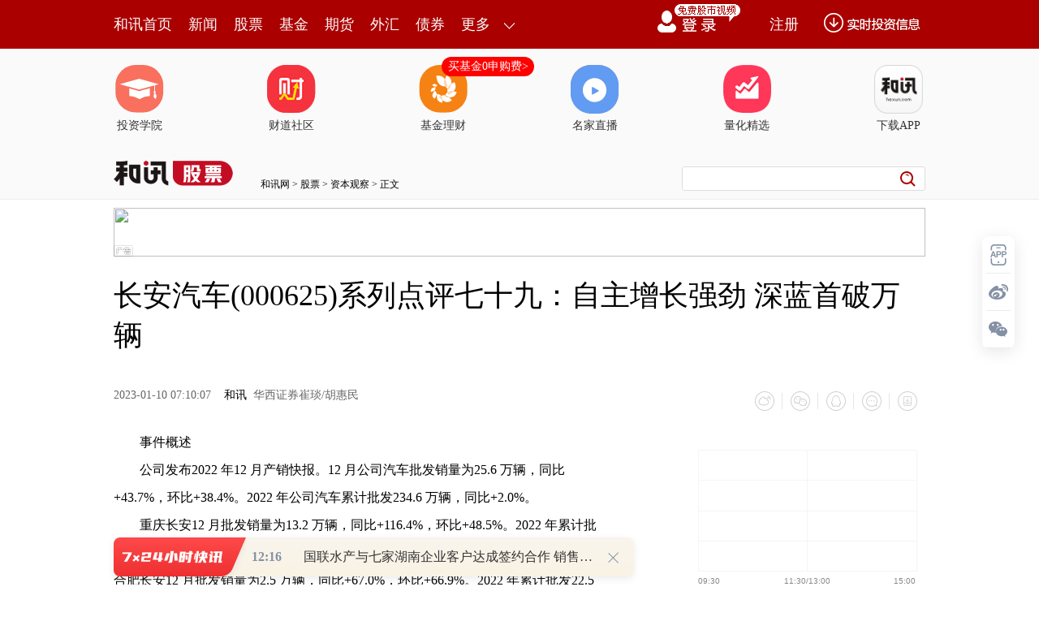

--- FILE ---
content_type: text/html;charset=GBK
request_url: https://opentool.hexun.com/MongodbNewsService/newsListPageByJson.jsp?id=187804274&s=10&cp=1&priority=0&callback=jQuery183015013234287691768_1770006917825&_=1770006923664
body_size: 10845
content:
jQuery183015013234287691768_1770006917825( {"totalNumber":64234,"totalPage":100,"currentPage":1,"result":[{"content":"PHA+MtTCMsjVo6y6zdG2zba5y8660/G4+bHtyr6jrL3xzOzJz87nQbnJuNu5ybqrufq5ycrQxtW1\n+KOs08jG5MrHuqu5+rXEucnK0KOstPPFzNLRvq21+MHLvau9/DUlwcujrNb30qrUrdLy0rvKx8ew\nw+bVx7XEzKu24MHLo6zVx7XEzKu/7MHLo6zP1tTa09C147vYtfeho7Xatv649tSt0vK+zcrHyc/A\ntNK7uPbTpcXJtcTDwMGqtKK1xNDC1vfPr6OstbzWwrTzvNK21M60wLS1xL21z6LV4rz+ysLH6dSk\nxtq087f5z8K9taOsy/nS1Mirx/LXyrG+ytCzoba8v6rKvMarvffJ98HLoaO98czstPPXyr3w0rLW\n99Kqyse007jfzrvB98/ywcu1zc67tcTGt9bWo6yxyMjny7Ww177GoaK427/aoaLS+NDQo6zL+dLU\nvdPPwsC01eK2zsqxvOS7ucrHxquxo8rYzqrW96OsxMe1+LW9yrLDtMqxuvKjv7TzvNK/ydLUyKW5\n2Nei0rvPwrPJvbu27qOsvfHM7NLRvq3L9cG/wcu9q738MywwMDDS2sHLo6zUpLzGyKvM7MrH09Ay\nLjXN8tLatcSzyb27tu61yL340ruyvcv1wb+jrLHIyOfLtbW9Ms3y0trV4tbWx+m/9rXEyrG68qOs\nv8nE3LLFu+HTrcC0t7S1r6Gjwe3N4tKy09DSu9bWusPP+8+io6y+zcrHz9bU2r/tu/lFVEbS0b6t\nsrvU2b67wfez9sHLo6y1yLW9tfi1vdK7tqizzLbIo6zSstDt1eLQqcnxw9jXyr3wv8nS1LvYwfe9\n+NDQzdC116Ossc++udKyv+y5/cTqwcujrNDo0qrOrM7IoaM8L3A+","entitytime":"02/02 12:21","entityurl":"http://news.hexun.com/2026-02-02/223355540.html","id":223355540,"title":"和讯投顾魏玉根：接下来宜偏保守 何时止跌关注这一指标"},{"content":"PHA+MtTCMsjVo6y6zdG2zba5y8DutM+x7cq+o6zK0LOh0tHBrND4Nszss/bP1jMwMDC24LzSuPa5\nyc/CtfijrMj9tPPWuMr9tPO3+c/CtOzH0snQzrTG887IoaO7+rm5z9+3vcPmo6y6o83iwbS1xNDH\nRVPStbyos6zUpMbao6y1q9bczuXS0dPQ18q98Mzhx7CyvL7Wo6y/qsXMuvOz9s/W0ruyqLbSz9aj\nu7n6svrQvsassOu1vMzlsOW/6bX4t/m8077no6y/xrS0sOW6zbDrtbzM5cnosbjWuMr9tfjWwdan\ns8XOu6Osx/fKxtb3yf294bm5sbvGxru1o6y2zMbau/K9+MjrtffV+8baoaPH6dD3zOKyxLe9w+aj\nrLXnwaaw5b/pytzP+8+itMy8pNTnxcyz5bjfo6y1q7PW0PjQ1LTm0smju0FJ06bTw7Dlv+mz0L3T\nvc+6w6Osx7DG2rfWzva1xEFJyO28/tPrur3M7LfWwOvC37yttcO1vdHp1qShqqGqur3M7LDlv+nU\n58XMs6y1+Le0ta+686Oswdm9/M7nxczS8kFJ06bTw7vYwfe2+NWosOWho7TLzeKjrEFJ06bTw6Gi\ntPOzp8vjwaa1yLe9z/LI1cTa09DL+bHtz9ajrLWrzrTE3NPr1rjK/dDOs8m5stXxoaO1scew1rjK\n/bu3vrPI9crGo6y0ur3awdm9/KOsytCzodfKvfC78s6nyMaxp83FxrfW1rO01/ejrNDos9bQ+LnY\n16LWuMr91rm1+NDFusW8sMG/xNyx5LuvoaM8L3A+","entitytime":"02/02 12:11","entityurl":"http://news.hexun.com/2026-02-02/223355500.html","id":223355500,"title":"和讯投顾李聪：市场资金或围绕抱团品种炒作，需持续关注指数止跌信号及量能变化"},{"content":"PHA+MtTCMsjVo6y6zdG2zba5y9XUsfnS5LHtyr6jrL3xzOzWuMr9u7e+s8e3vNGjrLK7uf3I1NPQ\nMjAwMLzSuPa5ycnP1cejrL/JvPvK0LOht+e48dLRx9C7u6GjvfHE6sTqs/XO0r7Ny7W5/aOsvfHE\n6srHuPa5ydSqxOqjrL2o0um24LnY16K49rnJsrnVx8Dg0M2ho7nY09rJz9ak1rjK/aOstMvHsNK7\n1rHM4dDRtPO80rnY16I1yNXP37rNMTDI1c/f1qezxaOsyLu2+DUwyNXP39axvdPPwsbGo6zJz9bc\nzuXL5NPQMjDI1c/f1qezxaOstavEv8ew0rLS0cbGzruho87Ss6PTw7XE1rjK/dbcxtrKxzMwyNXP\n36OstPO80rvht6LP1qOsvfHM7LrNyc/W3M7ltcTMvbXXvvnKx7Pl18UzMMjVz9+2+MC0o6wzMMjV\nz9/SssrHtszP37bgv9W31r3nz9+jrNDozNix8LnY16LG5Nans8XH6b/2oaPI9L3xzOzU2jQwNjO4\nvb38xsbOu6Os1PLWu8Tcv7S/1aO7yPTOtMbGzrujrNTyu7nT0Le0uLS7+rvhoaOyu7n9o6zU2re0\nuLS5/bPM1tDSqrnY16LBv7zbudjPtaOstMvHsM7Svs29srn9o6zBv7zbudjPtdLRt6LJ+rHku6+j\nrLy0z8K1+Mqxs8m9u8G/vc+086Ost7S1r8qxs8m9u8G/srvX46Os1eLSu87KzOLEv8ewv8nE3MjU\ntObU2qGjy/nS1KOsuvPQ+NDeuLS5/bPM1tCjrNPIxuTKx7e0ta/WwTXI1c/foaIxMMjVz9+4vb38\nyrGjrMj0wb+827nYz7XI1M7et6i72Lnp1f2zo8uuxr2jrNTy0Oi/vMLHs/a+1qGjwe3N4qOsv8m5\n2NeiyO28/rf+zvGw5b/po6zG5MjVz9+8trHw1f3W8L2lz/IzMMjVz9+/v8KjoaO0y8ewztLCvMrT\nxrXKsczhtb2jrMjtvP63/s7xu9iyyLXjzrvU2jMxMTgwuL29/KOsyOe98dLR19+1vTMyMDC4vb38\no6zA69Skxtq14867srvUtqOstf680zMwyNXP39ans8WjrL/Js6LK1LnY16Kho8j0yO28/rf+zvG7\n2LLI0+vJz9ak1rjK/dDOs8m1/rzTo6yzybmmuMXCyr/JxNy74bj8tPOhozwvcD4=","entitytime":"02/02 12:11","entityurl":"http://news.hexun.com/2026-02-02/223355499.html","id":223355499,"title":"和讯投顾赵冰忆：关注指数30均线的多空分界线，之上仍有反复机会"},{"content":"PHA+tPO3+bbItcS1zb+qo6y5ybzb0rLP8s/CxMe98czstb2119KqsrvSqrzTstajrLzTsta1xLHq\n17zT1srHyrLDtKO/PC9wPjxwPr3xzOzU58XMtcS1zb+qztLSssO709DP67W9o6y1zb+qtcS3+bbI\n1rjK/c/CzL3Kx7HIvc+24LXEo6y1q8rHusPU2r3xzOzU58XMucm828/IzfnJz8Ctyf3By9K7sqij\nrMTj0qrD97DX1vfBprXE0uLNvKOs1OfJz7XEwK3J/crHzqrBy8jDxOPIpde31cejrMjDxOPU2r+q\nxcy3os/Wtc2/qtauuvO12tK7yrG85MilvNOy1qOsyLu687zM0Pi08tG5xOO1xLnJvNujrMTHvfHM\n7LXEvNOy1rHq17y1vbXXysfKssO0o788L3A+PHA+ytfPyM7Sw8fAtL+00rvPwsnP1tzW3M7l1rjK\n/bXEx7C1zcrH1No0MDY0o6zEx8S/x7DAtMu1yc/WpNa4yv2+4MDrNDA2NNKyysexyL3Pvfy1xKOs\ny/nS1MTjvfHM7L/J0tTS1DQwNjTOqtK7uPa7+de8o6y1sda4yv272LO3o6yyosfSu8aw18/ftcSy\n7r7gw7vT0MTHw7S086Osucm827/sy9m72LO3o6zWuMr9tfjGxjQwNjSjrM7SyM/OqtXiysfOqNK7\ntcS807LWserXvKOssrvKx8OkxL+1xLzTstajrMrW1tDT0NfKvfC1xLLWzrvU2jWzydLUz8K1xKOs\nxOPX9tXiuPa2r9f3w7vT0M7KzOKho8HtzeK+zcrHs9ay1rK7tq+1xKOsz9bU2rG7zNe1xNKqsrvS\nqrjuyOKjrLvYzbfU2cLyu9jAtKOsxuTKtc/W1NrV4rj20NDH6cjDxOPD/rK7tb3Nt8TUo6zW98Gm\ntb2118/r1PXDtNf2y63SsrLCsrvNuKGjtavKx9PQ0ru147/J0tTWqrXA1vfBprXE18q98MO719+j\nrMjnufvW98GmtcTXyr3w19/By6Osvs2yu7vh19+z9s/W1Nq64cXM1fC1tLXE19/KxqOs0rKyu7vh\ns/bP1tL40NCxo8/V1qTIr83QvtnXobWxz8K1xNDQx+m1xNffysahozwvcD48cD7L+dLUs9ay1rXE\nsrvTw7vFo6zEx9Cpz+u807LWtcS1yMz1vP6jrLPWsta1xLXItP3WrsewtcTI/bTzzPW8/qOs0fTP\n38L0ucnGsbLFysfX7tbY0qq1xKGjPC9wPg==","entitytime":"02/02 11:00","entityurl":"http://news.hexun.com/2026-02-02/223354889.html","id":223354889,"title":"2.2 A股午评！加仓的标准是什么？ #财经#股票#股民#金融"},{"content":"PHA+1tzEqbvGvfCw19L4063AtNfutPO1xLX4t/mjrNXiv8+2qLbU09rO0sPHvfHM7LXEQbnJv6rF\nzNTZtM7T0NK7tqi1xNOwz+yho7WrysfJz9bc0rvWsce/tfejrLy0sePT0Lj31ta/1be9z/vPorXE\ntPLRuaOstavKx9XiuPa24M23sbvRudbGtcTUvb7Do6y3tLv3xvDAtNS9ysfB97OpoaM8L3A+PHA+\nxMe98czstPPFzMrHtc2/qsHLMzi49rXjo6y1q8rHv6rFzLK7vsPE2LS00rWw5da4v+zL2bPluN+j\nrM6ixcy5yb/sy9m008uuz8K3rbrso6zEx8/W1NrKxzk6MzmjrMnP1ce1xLzSyv3S0b6twLS1vcHL\nMjUwMLzS1/PT0qOsyczStbq9zOzE2MrH1rm1+LetuuyjrNXi0Km2vL/J0tTLtcrH0ru49rP1xtq1\nxLv9vKvQxbrFo6zL+dLUsb7W3M7Sz+DQxcXMw+a74crH0ru49sGs0Pixo7PWt7S1r7XE0ru49sys\nysajrNPQyau6zcqv082087f5z8K1+KOsxuTKtdKyzqrG5Mv7tcSw5b/p1NrM4bmpx9C7u9DUtcTB\n97av0NSjrMv50tS98czs1eK49tDQx+nE2M7SvvW1w8nPzue7udDo0qq8zND4tcTI9crG1fC1tKOs\nsKHPws7n1vfSqsrHv7TOosXMucm1xLHtz9ajrNfczOXAtMu1y7W98czstcTV4rj2t7S1r7zSyv3T\nprjDysexyMnP1tzO5cnUzqLSqse/0rvQqaOsw/fM7LXIu8a98NPQyavA4Ma31tbWubX4o6yyu9TZ\n07DP7NX7uPbFzMPm1q6688/yyc+1xMH3s6nQ1LLFv6rKvM/Uz9ahozwvcD4=","entitytime":"02/02 10:24","entityurl":"http://news.hexun.com/2026-02-02/223354535.html","id":223354535,"title":"周末黄金白银迎来最大的跌幅"},{"content":"PHA+u8a98NTa1tzO5c6qyrLDtLvhscDFzKO/ztLDx8XXv6q7+bG+w+ajrLTTvLzK9bXEvce2yLj4\ns/bBvbj2z8K1+NLyy9ihozwvcD48cD612tK7o6yzpMbayc/Vx9DOs8m1xMXdxK2xu7Tyy+mho8TH\nw7TU2rG+wtbQ0MfptbHW0KOsu8a98MrHtNMyMDAww8DUqsbwsr2jrMnP1ce1vTU2MDDDwNSqo6zJ\nz9XHtcS3+bbI0tG+rbn9tPOjrNDOs8nBy8XdxK3Qp9OmoaPSu7Wp1eK49sXdxK2xu7Tyy+mjrL7N\nu+HQzrPJyb2xwLXYwdG1xM/CtfjX38rGoaM8L3A+PHA+tdq2/qOsyc/Vx7XE09C24Lfov/GjrM/C\ntfi+zbvh09C24Lfov/Gho7TTMjAyNMTq1sG98aOs0rvWscrHs8rP1rWlsd/Jz9XHxKPKvaGjxMfD\ntNXi1ta1pbHfyc/Vx6OsxOPU2tbcz9+78tXfy7XU2tTCz9+74b+0tcS4/LzTtcTWsbnbo6y2+NTa\nvfzG2snP1ce1xMvZtsjKx8P3z9S807/stcSjrNXivs3I582syPzF3NK70fmjrNTav+y907381tW1\n47XEyrG68qOs0qq6xL6hy/nT0LXEwabBv8il1/bX7rrztcSz5bTMo6y2+LW9wcvW1bXj1q66877N\nu+HIq8ntzLHI7aOsxMfDtNXi1tbJz9XHy9m2yLXEvNO/7KGjPC9wPjxwPrj5vt3Ev8ewtcTX38rG\no6zU2rbMxtrWrsTau7m74bGjs9bI9crGz8LQ0LXE0rvW1rjxvtaho7Wryse007Okxtq1xL3HtsjA\ntL+0o6zSqrP2z9azpMbatcTPwrX4o6zQ6NKqvt+xuMG9uPbNt7K/o6y2+NTatbHHsNa7ysez9s/W\nwcvV4sO00ru49s23sr+jrNXi0ru49s23sr+7uc7et6jIpci3yM+zpMbaz8K1+Mf3ysa1xNDOs8mj\nrMv50tTLtcTHw7TOtMC0z8K1+NauuvO/ycTcvs274be0ta/Ipbm5vai12rb+uPbNt7K/oaPI57n7\ny7W12rb+uPbNt7K/0M6zycHLtfjGxtfzsuC1xNXiuPa+sc/fo6zU2tXiuPbKsbryssW/ydLUyKXI\nt8jPs6TG2s/CtfjH98rG0M6zyaGjy/nS1Mu1ztLDx7bU09q1scewtcTX38rGo6zU2r38xtq7ucrH\nsaOz1tK71ta52837tcTMrLbIo6zS1LK7seTTps3yseSjrLXItb3It8jPtdq2/rj2zbeyv9DOs8m1\nxMqxuvKjrM7Sw8fU2cil1/bP4NOmtcSy38LUoaM8L3A+","entitytime":"02/02 10:04","entityurl":"http://news.hexun.com/2026-02-02/223354499.html","id":223354499,"title":"和讯投顾裴瑞：黄金崩盘，从技术角度给出两个因素"},{"content":"PHA+oaGhobuoxuzS+NDQ1KSy4rDX0vjOtMC0v8nE3NXH1sExNTDDwNSqo6zV4tK71KSy4tL9t6K5\n2NeioaO1scewsNfS+LzbuPHUvNTaMTEy1sExMTPDwNSquL29/KOsyLfKtbSm09q43867oaO7qMbs\nv7S24LDX0vi1xMLfvK3W99Kq09DBvbXjo7rSu8rH1KTG2rvGvfC8zND4yc/Vx7T4tq+w19L4o7u2\n/srHyM/OqrS6vdq8sNDCxOrP+7fRxtq85KOstKvNs7ar0ce5+rzS08jG5MrH1tC5+rrN06G2yL/J\nxNzU9rzTsNfS+M/7t9HS1MzmtPq7xr3woaM8L3A+PHA+oaGhodXi0rvC37ytv7TLxtDCxuaho7Sr\nzbO7xr3wz/u30bTzufqw/MCoyNWxvqGi1tC5+qGi06G2yLyw1tC2q7XYx/ijrMbk1tDW0LartPO7\np7LGwabQ27rxo6y7xr3wz/u30bXYzrvOyLnMoaO1q8noz+vW0Ln60+vTobbIvau0q82zu8a98M/7\nt9HXqs/ysNfS+KOs1eLSu9eqseTB7sjLtObSyaGjwODLxrTLx7DJ7tvas/bP1rXEOTkuOTkltL+2\nyM2tzPXP+srbo6zS8rvGvfC827jxuN/G86Ossr+31s/7t9HV39eqz/K5usLyza3M9df3zqrM5rT6\no6y1q8rQs6G908rctsjT0M/eoaM8L3A+PHA+oaGhobnYvPzOyszi1NrT2rDX0vi1xLaozrujur6/\nvrnKx7mk0rW98Mr0u7nKx77fsbi79bHSyvTQ1LXEvfDI2rmkvt+ho7DX0vjL5NPQ0ru2qL3wyNrK\n9NDUo6y1q9W8sciyu7jfo6zT67vGvfDT0LG+1srH+LHwoaO008q1vMrTw82+v7SjrLDX0vi5pNK1\nyvTQ1NW8scjUvDYwJdbBNzAloaO9/MbatffR0LOj1t28uLzSyc/K0Lmry76jrNXi0KnG89K1sb7O\nqrDX0vjP+7fRtPO7p6Os1Lw2MCXTw9PauaTStdPDzb6jrMbk1tC63LTz0ruyv7fW1sbX99L4vayj\nrNb30qrTw9PaPGEgaHJlZj0naHR0cHM6Ly9zdG9ja2RhdGEuaGV4dW4uY29tLzAwMDU5MS5zaHRt\nbCcgb25tb3VzZW92ZXI9c2hvd0ltYWdlKCdzdG9jaycsJzJfMDAwNTkxJyx0aGlzLGV2ZW50LCcx\nNzcwJykgdGFyZ2V0PSdfYmxhbmsnPsyr0fTE3DwvYT4oPGEgaHJlZj0naHR0cHM6Ly9zdG9ja2Rh\ndGEuaGV4dW4uY29tLzAwMDU5MS5zaHRtbCcgdGFyZ2V0PSdfYmxhbmsnPjAwMDU5MTwvYT4pteez\n2LGzsOWhozwvcD48cD6hoaGhvfzE6sC0ufrE2syr0fTE3LL60rW55sSj0+u3orXny9m2yMi309C0\n89S+vfjWrsrGo6y1q7nit/zG89K1wPvI87KizrTT0NCnuMTJxqGjtNPVy8Pmyv2+3b+0o6zDq8D7\nwsqyu9fjMTAlo6y+u8D7yPPD+9Llyc/OrLPWMSXWwTMlo6y1q7/bs/3S/tDU1du+ybywudzA7bfR\n08O688q1vMq24M6qv/fL8KGjvNPWrsLBvNvJz9XHoaLS+Lzb19QyMDI0xOrS1MC00tHVx8j9sbaj\nrMbz0rW+rdOq0bnBpr7etPOho7X30dDW0M7KvLDE3Lfxs9DK3LPJsb7RucGmo6zG89K1se3Kvry0\nyrnE0dLUzqyz1tKysdjQ67zhs9ajrM2syrG+ocG/vPXJ2dL4vay6rMG/0tS9tbXN08PBv6GjPC9w\nPjxwPqGhoaG+3cbz0rW3tMCho6zT6zIwMjTE6s/gscijrNTazay1yLL6wb+55sSjz8KjrNL4vazK\nudPDwb/S0b211sHWrsewtcQyMCXWwTMwJaGjtbHE6rDX0vi827jx1LzDv7bWNjAwMNSqo6zP1tLR\n1cfWwTLN8rbg1Kqho9Xi0uLOttfFvqG53LzbuPHJz9XHo6zKtbzKuaTStdDox/PItNTazq7L9aGj\n0vK0y6OsttTT2rWxx7Cw19L4ytCzoaOs0Oi4/LzTwO3Q1L+0tP2jrNfbus+/vMLHxuS98MjayvTQ\n1NPruaTStcr00NS1xMq1vMqx5LuvoaM8L3A+","entitytime":"02/02 10:03","entityurl":"http://news.hexun.com/2026-02-02/223354940.html","id":223354940,"title":"和讯投顾许骏：机构看高银价，工厂却在减产，是谁在说谎？"},{"content":"PHA+x/fKxtDQx+nW0NfuxNG1xM35zfmyu8rHwvK146OstvjKx8L0teOho7rctuDIy9Kqw7S5/dTn\nz8KztaOs0qrDtLn909rMsMC3o6zX7tbVwPvI87vYzcKhozwvcD48cD698czsztK31s/tvLi49sz5\nvfzKtdW9tcTH98rGwvS146OssO/E47j8usO1xLj619m94bm5o6zL+LaowPvI86Os1ebV/bXEwvS1\n47K7ysfUpLLio6y2+MrHuduy7LP2wLS1xKOstbHH98rGsaOz1s3qusOjrLK708PXxbyxwOuzoaOs\n0ru1qbP2z9bS1M/C0MW6xb7N0qrM4bjfvq/M6MHLoaM8L3A+PHA+tdrSu7j2x/fKxr3hubnGxru1\no6y5ybzbsrvU2bS00MK436Ost7S2+MGs0Pi1+MbGtszG2r75z9+jrNPIxuTKx7nYvPy1xNChxr3M\nqNans8XKp8rYo6zN+c350uLOttfFyc/J/bavwaa89cj1oaM8L3A+PHA+tdq2/rj2ysfBv7zbs/bP\n1rGzwOujrLzbuPHJz9XHs8m9u8G/yLTW8LK9zq7L9aOsy7XD97j6vfi1xNfKvfCyu9fjyvTT2sTa\n1Nq2r8TctcS+r7jmoaM8L3A+PHA+tdrI/crHwfrNt8LKz8jXqsj1o6zI57n7sOW/6cH6zbe/qsq8\n1s3Vx7vy1d/BrND4tffV+6Ostvi4+rfntcTGt9bWu7nU2rPluN+jrM35zfnKx8jItsjNy7OxtcTH\nsNXXoaM8L3A+PHA+tdrLxMrHx+nQ99Pr19/KxrGzwOujrMrQs6HV+8zlx+nQ98jUyLvIyKOstavE\n47PW09C1xMa31tbItNLRz9TGo8yso6y4w8e/srvHv77NysfI9aOswvS147K7ysfXt8fzwvTU2tfu\nuN+jrLb4ysfU2tDFusXIt8jPyrHW97avt8XG+tfuuvPSu7bO0+POsqOsu+HC8rXEysfNvbXco6y7\n4cL0tcTKx8qmuLWjrLvhtci1xLLFysfTrrzSoaM8L3A+","entitytime":"02/02 10:02","entityurl":"http://news.hexun.com/2026-02-02/223354471.html","id":223354471,"title":"和讯投顾黄蓓：趋势中的黄金卖点"},{"content":"PHA+oaGhodbcxKnL5LK7v6rFzKOsz/vPosPmyLTI576qzOy+3sDXo6zIq8fy18qy+tOmyfnPwrX4\noaPDwMj9tPPWuMr9vK/M5bTztfijrLvGvfCw19L4tLS9/DUwxOrAtMjVxNrX7rTztfi3+aOsytCz\nocH91da/1c23x+nQ96GjyLu2+LrL0MTIyMPFt73P8tbcxKnA+7rDvdPBrLK7ts+jrMj0sbvW2LD1\n0MW6xdTStcPUzs2316rP8qGizrS/tLau1vfBptXmyrXS4s28oaKyu9aqQbnJ1f3X37bAwaLQ0Mfp\no6y/1sXC09bSqtbYtbi4stXeo6yyu732v8nE3Lju1Nq12LDlo6y7ub/JxNzR29X21fa/tNfF0NDH\n6bTT1ri37Lzkwe/X36GjPC9wPjxwPqGhoaHW3M7lxczW0LOsNDAwMLzSuPa5yc/CtfijrLum1rjJ\nz9Hdvfyw2bXjs6TS9aOsv9a7xcfp0PfArcL6o6zFzMPm0tHP1M/Ww/fIt9DFusWho9bc0ru/qsXM\nQbnJsdjIu8/GxvC+qszOuqfAy6Osyte1scbks+W1xMrHuN/Ou7nJ1tC1xLy4yq7N8rnJtquho8/C\n1ty4w7z1stbF3MK3u7nKx7Ottdez5bfmo6zExNCpsOW/6b2rwsrPyM27zqejrMTE0KnB7NPyv8nE\n3LG718q98MXXxvqjrNLUz8LW2LXjt9bO9qGjPC9wPjxwPqGhoaHK18/Io6zW3MSpufq8yrvGvfCw\n19L4PGEgaHJlZj0naHR0cDovL2Z1dHVyZXMuaGV4dW4uY29tJyB0YXJnZXQ9J19ibGFuayc+xtq7\n9TwvYT6827jxtPO3+c/CtfijrNXiyse2zMbasanVx7rztcTV/bOju/HA+7vYzcKjrLKit8fW0Mba\nxaPK0MLfvK3W1b3hoaPPwrX4se3D5tSt0vLKx8fp0PeyyMykus3DwNSqtszG2rKotq+jrLWr1qez\nxdPQyavW0Mba19/Hv7XEyP2089OyusvC37ytzrSx5KO6yKvH8r21z6LW3Mbauuq527GzvrDOtLHk\noaLR69DQubq98NW9wtTQ6Mfzs9bQ+LTm1NqhotfK1LSwssir1tjSqtDUyNXS5s25z9Sho0G5ybj2\nucnX38rGzaizo7HIxtq79bj8vt/IzdDUo6y199X7x6HHocrHvOzR6bj2ucmzycmroaK9+NDQuN+1\nzcfQu7u1xMqxu/qjrLTT1ce3+bn9uN+1xLnzvfDK9MH3z/LNrNH5ytzS5tPa1ce827WrzrvWw7j8\ntc21xLuvuaShosqv082hosqvu6+1yM+4t9bB7NPyoaM8L3A+PHA+oaGhobXatv6jrDHUwjMwyNXI\nq8fytOa0otC+xqy+3s23ycG1z7eisryzrNSkxtrStbyoo6zTqsrVzayxyNT2s6Q2MSWjrL67wPvI\n87Gp1PY2MDAlo6y497TzzbbQ0LfXt9fJz7X3xL+x6rzbo6yx6ta+18W05rSi0L7GrNDQ0rXTrcC0\n1tzG2re016qhozwvcD48cD6hoaGhtdrI/aOs1tzEqdakvOC74dXZv6rW2LD11/nMuLvho6zOqiLK\nrs7lzuUi18qxvsrQs6G7rbP2x+XO+sK3z9/NvKOsusvQxNDFusXLxNfWtqi196O6zsjW0M/yusOh\no8rQs6G9q734yOu/yb/YtcS94bm50NTC/cWjo6zV/rLft6LBprXjw/fIt6O6yKvBptans9a/xry8\ntLTQwqOs1ti147f+zvHQwtbKyfqy+sGmoaLOtMC0svrStaOsv8a0tLDloaI8YSBocmVmPSdodHRw\nczovL2ppbmd6aGlmdW5kcy5oZXh1bi5jb20vMTU5OTE1LnNodG1sJyB0YXJnZXQ9J19ibGFuayc+\ntLTStbDlPC9hPrywQUmhorDrtbzM5bXI07K/xry8vauzyc6qzrTAtM7lxOrX7src1f6y37nguMi1\nxLe9z/Kju9L9yOuzpMba18q98M3Gtq/EzdDE18qxvsjrytCjrNPQwPvT2srQs6G357jxtNO2zMba\ns7TX99eqz/KzpMbasvrStc2218qho7/GvLzFo9LRw/fFxqOs0+u+rbzD18q98LTT1tzG2sH3z/K/\nxry8tcS2r8/yzerIq87Hus+jrL3Tz8LAtLOstu7K1dLmtPO4xcLKvMzQ+Lyv1tDU2r/GvLyzybOk\nyPy1wKGjPC9wPjxwPqGhoaHPwtbc0NDH6bTT1rjK/bLjw+a/tNDeuLTJz9XHo6w0MTAwtePS0bPJ\ntszG2se/1qezxaOsytCzob2r0tTV+7nMzqrW97Kiz/I0MTUwteO52Lz80bnBps67t6LG8LPlu/ej\nrNK7tam3xcG/zbvGxqOs0MK1xMnP1ce/1bzkvauxu7Tyv6qho7Dlv+m92tfgt73D5qOsv8a8vNb3\nz9/OqsHs1cfW98Gmo6zU2tX+st+2qLX3vNOz1s/Co6xBSdOyvP68tLnixKO/6aGiy+PBpqGisOu1\nvMzltci3vc/yvauzyc6q18q98LvYwfe6zb34uaXK19GhoaM8L3A+PHA+oaGhoc2218q008C0trzK\nx7Okxdy2+LfHtszF3KOs1ce1+NXwtbS91MrHytCzobOjzKyho9fu1tjSqrXEsrvKx8Sz0rvI1dOv\nv/ejrLb4ysfE3LfxyrzW1bGjs9bA5L6yoaK84crYzbbXysLfvK2ho8frvMfXocWjytC24NXwtbSj\nrLv6u+HN+c35stjU2rfWxufW0KOsz6PN+7TzvNK84bPW16Ghorbg0ru33cTN0MSjrLHwsbu1pcjV\nsqi2r73BwtK92tfgo6y5ss2szsjXobe9xNzQprW91+6686GjPC9wPg==","entitytime":"02/02 09:57","entityurl":"http://news.hexun.com/2026-02-02/223354497.html","id":223354497,"title":"和讯投顾吕妮蔓：回归科技主线？"},{"content":"PHA+oaGhoczhx7DUpMXQMtTCMsjVxczHsNffysaho9bcxKm5873wyvSw5b/pscDFzKOsu8a98LDX\n0vi087f5z8K07KOsQbnJ1tzO5bTztfijrDxhIGhyZWY9J2h0dHA6Ly9zdG9jay5oZXh1bi5jb20v\ndXNzdG9jay8nIHRhcmdldD0nX2JsYW5rJz7DwLnJPC9hPtK5xczI/bTz1rjK/dLgz8K1+KGj1tzE\nqc/7z6LD5r6/vrnI57rO07DP7Nbc0ru088XM1ce1+KOs0tTPwsirw+a31s72oaM8L3A+PHA+oaGh\nocnP1tzLxMrVxsDM4cq+uMPOu9bDv8nE3LP20vXP39L9z9+jrNbczuW088XMufvIu7TTNDE1N7Xj\ntfjWwTQwNjS146OsvdO9/LDZteO1+Lf5oaPFzNbQvLG1+MqxvLDKsbeiytPGtczhyr69q9PQx7+3\ntLWvo6zPws7nu8bP37T4sNfP37e0ta+jrMrQs6G92tfg0+uyqLavt/m2yL75sbvM4cew1KTF0KGj\nyc/W3M7ly/XBvzM5NzDS2qOss8m9u7K71+MzzfLS2qOst7S1r7n9s8zW0LvGz9/Jz8CtsNfP38/C\ntfSjrL/GvLyw5b/p08jG5MrHueLEo7/pvLCy+tK1wbTT0Mv5zKfJ/aOsz/u30bDlv+nS4M/W0uy2\nr6GjPC9wPjxwPqGhoaG1scewtPPFzMvG09C5udb+TbalvKPP86Ostauyu7vh1rG908/CybGjrLj8\nv8nE3NTatqWyv7e0uLTV8LW0o6zLq7al1q6687vy0M6zycj91ti2pb3hubmho9bc0ru088XMw+bB\n2c/C0v3P39K7sOvOu9bD1qezxaOs1LzU2jQxMDe147i9vfyjrMj01qezxdPQ0KejrLvGz9/T0M37\nvMzQ+LT4sNfP39XwtbSho87e0Oi5/bbIsa+526Oswr25yc2o18q98NLRwazQ+MH3s/Y1zOyjrMj0\ntPPFzM/Ctfi3tLb4v8nE3NL9t6LXyr3wu9jB96GjPC9wPjxwPqGhoaHW3MSpzeLOp8rQs6Gx7c/W\nsru80aOsxMnLubTvv8u8sLnzvfDK9L75z9a087f5tffV+6Os1tzSu7+qxcy9z7G7tq+jrNPQyauw\n5b/p08jJ9aGjyc/W3MvE0tHM4cq+09DJq8Gs0PjArcn91sHH6dD3t9C147rz0tfP1snM0rW6vczs\nyr21+M2jo6zW3NK7ufO98Mr0v6rFzLTzuMXCyrXYsOW689PQx8yw5bav1/ejrLWr1eKyorfHu7XK\nwqOsx+nQ97n9yMi8sNfKvfDTtby3tsi5/bjftf68083izqe1vLvwy/e1vNbCtPO1+KOsyPTDwMGq\ntKK8zND4vbXPoqGiw8DUqtffyPWjrLyxtfi687vy09C3tLWvo6zK0LOhu9i56cDt0NShozwvcD48\ncD6hoaGh1tzP37y2sfC088XMw+bB2dDywdC438bfo6zWrrrzzt63x7jfsMuhorjfvsXIu7rz1fC1\ntKGju9iyyDQwMDC147vyNDAzNNbBNDA1MLXjx/i85L75zqrHv9ans8WjrLe0tvjI3dLXsvrJ+re0\nta+jrMGmtsiyu7vhzKvQoaGj1tzP39TSz8LAtM7e0Oi1o9DEo6y43867v9jWuMr9wv3Mp8n9yq7X\n1tDHuPzB7sjLxNHK3KOs1eLR+dTSz8LAtLe0tvjKx7rDysKhozwvcD48cD6hoaGhtPPFzNa4yv3S\n0dPQy/nKp9Xmo6zIq0HWuMr9zOHHsM/CtfijrLnKxNzF0LbPxczW0M/C1NK688jU09DArcn9oaPM\nvbXXu9jJ/dans8XU2jIwyNW++c/fMjAzMLXjuL29/KOsw/fM7LTzuMXCytDOs8kyMMjVz9/WwTXI\n1c/fx/i85NXwtbSho7TLtKbPwtL9z9+yu7vhyOfWrsewwazQ+Lj6wb24+dL1z9+jrLrzw+a/ycTc\nuPrV8LW00KHS9dCh0fShozwvcD48cD6hoaGhv8a0tDUw1rjK/dLyz8jPwrX4ucq3tLWv1+6/7KOs\n1KS8xrTytb0yMMjVz9/Wsb3Tt7S1r6OsveG5+9b3wabJsbSpMjDI1c/fo6y3tLWvwaa2yLe0tvi4\n/LTzo6zX7tbV0fTP38rVu9gyMMjVz9/Jz7e9oaPD98jVMTQ4MLXjuL29/LPvwuvWp7PFo6y3tLWv\n0bnBps671NoxNTI5teO8tDXI1c/fuL29/KGjPC9wPjxwPqGhoaHW3MSpy+PBpqGiyMu5pNbHxNzI\n1NPQusPP+8+io6zIq8fyQUnL48GmvajJ6LGst6KjrLn6svqx5NG5xve2qbWlxcXWwTIwMjfE6rXX\no6xTcGFjZVjJ6sfrsr/K8DEwMM3yv8XOwNDHvajJ6Myrv9XK/b7d1tDQxKOsttS/xry8sOW/6dDO\ns8nGq7rD07DP7KGjz/u30bDlv+m3vcPmo6zK0LOhu7e+s7K7vNHKsdfKvfDN+c35udjXos/7t9Gj\nrMnPuqPU2bTOx7+198nosbi4/NDCus3P+7fRo6zX7rrz0rvW3Mj00NDH6bK7vNHXyr3wtPO4xcLK\nsafNxc/7t9GhozwvcD48cD6hoaGh1tzSu7Tzxcy087jFwsqw18/f1NrPwqGiu8bP39Tayc+jrLK/\nt9bM4rLEu+7UvqOs1rjK/bK7tfjS0cr0sru07aOstc2/qs35yc/Q3ri0vLTOqs3yysK087yqo6zO\n3tDoxtq0/cyrtuCjrLWxx7C0ptPaxqvI9crG1fC1tNDeuLTH+NPyoaM8L3A+","entitytime":"02/02 09:55","entityurl":"http://news.hexun.com/2026-02-02/223354407.html","id":223354407,"title":"和讯投顾许鑫：周末消息解读与周一市场研判"}]} )



--- FILE ---
content_type: text/html;charset=UTF-8
request_url: https://opentool.hexun.com/MongodbNewsService/getNewsListByJson.jsp?callback=m724callback&id=189223574&s=5&cp=1&timestamp=1770006924184&callback=m724callback&_=1770006924184
body_size: 1225
content:
m724callback( {"totalNumber":813056,"totalPage":100,"currentPage":1,"result":[{"abstract":"　　国联水产与七家湖南企业客户达成签约合作销售总金额近五亿元\n人民财讯2月2日电，据国联水产消息，2月2日，由湛江市政府牵头组织的“广货行天下湛品进星城”活动在长沙启幕，国联水产多款明...","author":"董萍萍","entitytime":"2026-02-02 12:16","entityurl":"http://stock.hexun.com/2026-02-02/223355541.html","id":223355541,"keyword":"国联水产,活动,销售,合作,湖南企业","mediaid":4465,"medianame":"证券时报","newsmatchpic":"http://i4.hexun.com/2014-09-05/168220881.jpg","title":"国联水产与七家湖南企业客户达成签约合作 销售总金额近五亿元"},{"abstract":"特斯拉：第三代特斯拉人形机器人即将亮相 预计年产百万台 每经AI快讯，2月2日，据特斯拉官微消息，第三代特斯拉人形机器人即将亮相，从第一性原理出发，进行重新设计，通过观察人类行为即可学习...","author":"贺翀","entitytime":"2026-02-02 12:12","entityurl":"http://stock.hexun.com/2026-02-02/223355511.html","id":223355511,"keyword":"特斯拉人形机器人,特斯拉官微消息,亮相,第一性原理,快讯","mediaid":3962,"medianame":"每日经济新闻","newsmatchpic":"http://i8.hexun.com/2014-12-05/171136525.jpg","title":"特斯拉：第三代特斯拉人形机器人即将亮相 预计年产百万台"},{"abstract":"　　港股午评：恒生指数跌2.4%恒生科技指数跌3.68%\n人民财讯2月2日电，港股午间收盘，恒生指数跌2.4%，恒生科技指数跌3.68%。百度、阿里巴巴均跌超3%，山东黄金、中国白银集团跌超10%。\n","author":"郭健东","entitytime":"2026-02-02 12:10","entityurl":"http://stock.hexun.com/2026-02-02/223355503.html","id":223355503,"keyword":"恒生科技指数,港股,山东,恒生指数,午间收盘","mediaid":4465,"medianame":"证券时报","newsmatchpic":"http://i9.hexun.com/2015-11-17/180624978.jpg","title":"港股午评：恒生指数跌2.4% 恒生科技指数跌3.68%"},{"abstract":"　　现货白银价格跌超10%\n人民财讯2月2日电，现货白银价格跌超10%，报76.1美元/盎司。\n","author":"贺翀","entitytime":"2026-02-02 12:04","entityurl":"http://stock.hexun.com/2026-02-02/223355505.html","id":223355505,"keyword":"价格,现货白银,人民","mediaid":4465,"medianame":"证券时报","newsmatchpic":"http://i4.hexun.com/2015-11-04/180344544.jpg","title":"现货白银价格跌超10%"},{"abstract":"　　现货白银价格跌超10%\n人民财讯2月2日电，现货白银价格跌超10%，报76.1美元/盎司。\n","author":"刘静","entitytime":"2026-02-02 12:04","entityurl":"http://stock.hexun.com/2026-02-02/223355543.html","id":223355543,"keyword":"价格,现货白银,人民","mediaid":4465,"medianame":"证券时报","newsmatchpic":"http://i8.hexun.com/2020-03-09/200557462.jpg","title":"现货白银价格跌超10%"}]} )




--- FILE ---
content_type: text/html;charset=UTF-8
request_url: https://opentool.hexun.com/MongodbNewsService/getNewsListByJson.jsp?id=189223574&s=1&cp=1&callback=jQuery183015013234287691768_1770006917833&_=1770006924719
body_size: 586
content:
jQuery183015013234287691768_1770006917833( {"totalNumber":813056,"totalPage":100,"currentPage":1,"result":[{"abstract":"　　国联水产与七家湖南企业客户达成签约合作销售总金额近五亿元\n人民财讯2月2日电，据国联水产消息，2月2日，由湛江市政府牵头组织的“广货行天下湛品进星城”活动在长沙启幕，国联水产多款明...","author":"董萍萍","entitytime":"2026-02-02 12:16","entityurl":"http://stock.hexun.com/2026-02-02/223355541.html","id":223355541,"keyword":"国联水产,活动,销售,合作,湖南企业","mediaid":4465,"medianame":"证券时报","newsmatchpic":"http://i4.hexun.com/2014-09-05/168220881.jpg","title":"国联水产与七家湖南企业客户达成签约合作 销售总金额近五亿元"}]} )




--- FILE ---
content_type: application/javascript;charset=UTF-8
request_url: https://nwapi.hexun.com/dynamicOperation/getByAlias?tag=pcArticleAd&alias=pcArticleRightAd&subset=true&callback=jQuery183015013234287691768_1770006917833&_=1770006924185
body_size: -57
content:
/**/jQuery183015013234287691768_1770006917833({"code":200,"msg":"success","data":{"uniqueId":null,"alias":null,"tag":null,"code":null,"content":{"img":["https://dn-operation.hexun.com/png/commonTemplateImage/13761754992390968.png"],"href":"https://news.hexun.com/2015/znxz/?utm_campaign=web_commentright"},"lastUpdateTime":1755065271000,"child":null},"serverTimeStamp":1770006924561});

--- FILE ---
content_type: text/plain;charset=UTF-8
request_url: https://nwapi.hexun.com/stock/contenttocks
body_size: -109
content:
{"datas":[{"stockCodes":"000625_SZSE"}],"serverTime":1770006924014,"status":1,"errorMsg":""}

--- FILE ---
content_type: application/javascript;charset=UTF-8
request_url: https://nwapi.hexun.com/dynamicOperation/pcwzywbd?callback=jQuery183015013234287691768_1770006917819&timestamp=1770006923660&callback=qacallback&_=1770006923661
body_size: 771
content:
/**/jQuery183015013234287691768_1770006917819({"code":200,"msg":"success","data":[{"id":120,"name":"PC文章下有问必答配置","tag":"pcwzywbd","code":"20240408243998","type":2,"subType":"0","imageList":null,"operationViewContent":{"huida2":"目前，经纬辉开的短线股价还未企稳。投资者需要关注下方年线支撑，如果支撑位不破跌，股价有望企稳，反之则可能继续下跌调整。\n\n","huida1":"华脉科技的主要业务包括光纤通信设备和无线通信设备等。公司通过技术创新和用户需求导向，不断提升产品和服务质量，以扩大市场份额。2021年，华脉科技在FTTH/O和5G通信领域的市场份额有所增长，显示出公司在特定市场领域的竞争力。","huida3":"金正科技专注于服务企业数字化转型，其控股股东为新疆金正实业集团有限公司。新股东的加入可能推动广汇汽车向高科技领域发展，并开展大供应链业务。","createTime":1712562648000,"question3":"新股东金正科技能为广汇汽车带来哪些变化？","question2":"经纬辉开的股价是否已经企稳？","updateTime":1721198973000,"question1":"华脉科技的竞争力如何具体分析？","yindaowenan":"想要把握投资先机？点击添加专业投顾，开启财富增长之旅！","uniqueId":"cd879061814b899a"},"secondViewContentList":null}],"serverTimeStamp":1770006924005});

--- FILE ---
content_type: application/javascript
request_url: https://web.hexun.com/m/modules/utrack.0.0.1.min.js?channel=m
body_size: 2741
content:
/*!
 * utrack.js v1.0.0
 * (c) 2023 Herr Huo
 * Released under the MIT License.
 */
!function(e){"function"==typeof define&&define.amd?define(e):e()}((function(){"use strict";var e={set:function(e,t,n,o,i){var r,s,a,c=(s=1*(r=n).substring(1,r.length),"s"===(a=r.substring(0,1))?1e3*s:"h"===a?60*s*60*1e3:"d"===a?24*s*60*60*1e3:"m"===a?31*s*24*60*60*1e3:"y"===a?365*s*24*60*60*1e3:void 0),d=new Date;d.setTime(d.getTime()+1*c),document.cookie="".concat(e,"=").concat(t,";expires=").concat(d.toUTCString(),";path=").concat(o||"/",";domain=").concat(i||location.host.replace("www.",""))},del:function(t){e.set(t,"","s-1","/",location.host.replace("www.",""))},get:function(e){var t=new RegExp("(^| )".concat(e,"=([^;]*)(;|$)")),n=document.cookie.match(t);return n?n[2]:null}},t="https://regtool.hexun.com",n="https://utrack.hexun.com",o="https:"===window.location.protocol;o||(t="http://reg.tool.hexun.com");var i=window.location.host;-1!==i.indexOf(".com")&&-1===i.indexOf("test")||(t="https://test-regtool.hexun.com",o||(t="http://test-regtool.hexun.com"),n="https://testutrack.hexun.com");var r=navigator.userAgent,s=function(){var e=r.toLowerCase(),t={os:{isiOS:e.indexOf("iphone")>-1||e.indexOf("ipad")>-1||e.indexOf("ios")>-1,isAndroid:e.indexOf("android")>-1||e.indexOf("adr")>-1||e.indexOf("linux;")>-1},browser:{isQQ:e.indexOf("qq/")>-1,isqqbrowser:e.indexOf("mqqbrowser/")>-1,isUC:e.indexOf("ucbrowser/")>-1||e.indexOf("ucweb/")>-1,isWechat:e.indexOf("micromessenger/")>-1,isSamsung:e.indexOf("samsungbrowser/")>-1,isSogou:e.indexOf("sogoumobilebrowser/")>-1,isPinganWifi:e.indexOf("pawifi")>-1,isChrome:e.indexOf("chrome")>-1,isOpera:e.indexOf("opera")>-1||e.indexOf("opr")>-1,isFirefox:e.indexOf("firefox")>-1||e.indexOf("fxios")>-1,isBaiduboxapp:e.indexOf("baiduboxapp/")>-1,isBaidubrowser:e.indexOf("baidubrowser/")>-1,isQihoobrowser:e.indexOf("qihoobrowser/")>-1,isMxios:e.indexOf("mxios/")>-1,isTimMobile:e.indexOf("tim/")>-1,isHXApp:e.indexOf("hxappid=1003")>-1||e.indexOf("hxappid=1006")>-1,isQHApp:e.indexOf("hxappid=1052")>-1||e.indexOf("hxappid=1051")>-1,isWeiBo:e.indexOf("weibo")>-1,isMiuiBrowser:e.indexOf("miuibrowser/")>-1,isSafari:!1,isIApp:!1},model:{isIphoneX:/iphone[\s\S]*os x/.test(e)&&812===screen.height&&375===screen.width,isHUAWEI:/huawei/.test(e),isOPPO:/oppo/.test(e),isMEIZU:/meizu/.test(e),isXIAOMI:/xiaomi/.test(e)||/miuibrowser\//.test(e)||/mi/.test(e),isVIVO:/vivo/.test(e),isREDMI:/redmi/.test(e),isHONORBLN:/honorbln/.test(e),isSAMSUNG:/sm-/.test(e)||/samsung/.test(e),isLE:/Le\s+/.test(e),isONEPLUS:/oneplus/.test(e),isDOOV:/doov/.test(e),isNBY:/nx\d+/.test(e),isLG:/lg-/.test(e),isOD:/od\d+/.test(e),isANE:/ane-/.test(e),isZUK:/zuk\s+/.test(e),isLenovo:/lenovo/.test(e)}};return t.browser.isSafari=t.os.isiOS&&e.indexOf("safari/")>-1&&!t.browser.isqqbrowser,t.browser.isIApp=t.os.isiOS&&!t.browser.isSafari&&!t.browser.isqqbrowser&&!t.browser.isUC&&!t.browser.isWechat&&!t.browser.isSamsung&&!t.browser.isSogou&&!t.browser.isPinganWifi,t};(new(function(){function o(){}return o.prototype.parseSrcParam=function(e){var t={};if(!e||e.indexOf("?")<0)return t;for(var n=0,o=e.substring(e.indexOf("?")+1).split("&");n<o.length;n++){var i=o[n],r=i.substring(0,i.indexOf("=")),s=i.substring(i.indexOf("=")+1);s.includes("#")&&(s=s.substring(0,s.indexOf("#"))),t[r]=s}return t},o.prototype.getChannel=function(){try{var e=document.scripts.namedItem("hxutrack").src;return this.parseSrcParam(e).channel||"m"}catch(e){return"m"}},o.prototype.addImgDom=function(e){var t=document.getElementById("hxutrackimg");null!=t&&t.parentNode.removeChild(t);var o=document.createElement("img");o.id="hxutrackimg",o.src="".concat(n,"/hexun.gif?wap=").concat(e.wap,"&param=").concat(e.param,"&site=").concat(e.site,"&ref=").concat(e.ref,"&channel=").concat(e.channel,"&trackid=").concat(e.trackid,"&hxuid=").concat(e.hxuid,"&r=").concat(e.r),o.style.display="none",document.body.appendChild(o)},o.prototype.init=function(){var n=this,o=s().browser.isHXApp,i=s().browser.isQHApp,a="1"!==function(){for(var e={},t=0,n=r.split(";");t<n.length;t++){var o=n[t];-1!==o.indexOf("=")&&(-1!==o.split("=")[0].replace(/(^\s*)|(\s*$)/g,"").indexOf("hxappid")&&0!==o.split("=")[0].replace(/(^\s*)|(\s*$)/g,"").indexOf("hxappid")?e.hxappid=o.split("=")[1]:e[o.split("=")[0].replace(/(^\s*)|(\s*$)/g,"")]=o.split("=")[1])}return e}().isAgree;if((o||i)&&a)return!1;var c={wap:"1",param:"1",site:window.location.host,ref:"",channel:n.getChannel(),trackid:"",hxuid:"",r:(new Date).getTime()};c.ref=""===document.referrer?"-":document.referrer;var d=e.get("hxwapcookieid");if(d)c.trackid=d;else{for(var u="",p=0;p<17;p++)u+="abcdefghijklmnopqrstuvwxyz0123456789".charAt(parseInt(String(36*Math.random()),10));c.trackid=u,document.cookie="hxwapcookieid=".concat(u,";domain=.hexun.com;path=/;expires=").concat((new Date).getTime()+5184e4)}e.set("HexunTrack","SID="+c.trackid,"y2","/",".hexun.com"),function(e){var t={type:"GET",url:"",async:!0,data:null,dataType:"json",callback:"callback",callbackName:"",contentType:"application/x-www-form-urlencoded;charset=utf-8",timeout:5e3,beforeSend:function(){},success:function(){},error:function(){}};for(var n in e)t[n]=e[n];t.beforeSend();var o=function(e){if("object"==typeof e){var n=[];for(var o in e)n.push("".concat(o,"=").concat(e[o]));return"GET"===t.type.toUpperCase()&&n.push("timestamp=".concat(Date.parse(String(new Date))/1e3)),n.join("&")}return e}(t.data);if("JSONP"===t.dataType.toUpperCase()){for(var i=document.getElementsByTagName("head")[0],r="cb_".concat(String(Math.random()).replace(".",""));window[r];)r="cb_".concat(String(Math.random()).replace(".",""));window[r]=function(e){window[r]=null,document.getElementById(r).parentNode.removeChild(document.getElementById(r));try{(e=e||new Function("return ".concat(e))())&&1===e.status?t.success(e.data||e,e.msg||"success.",e.code||1,e):e&&0===e.status?t.error(e.msg||"unknown error.",e.code||0,e):t.success(e)}catch(e){t.error(e.message||"unknown error.",0)}};try{var s=document.createElement("script");i.appendChild(s),s.timeout=setTimeout((function(){null!=window[r]&&(window[r]=null,i.removeChild(document.getElementById(r)),t.error("timeout ".concat(r)||"unknown error.",0))}),t.timeout),s.id=r,s.src="".concat(t.url).concat(/\?/.test(t.url)?"&":"?").concat(o,"&").concat(t.callback,"=").concat(t.callbackName||r),s.onerror=function(e){i.removeChild(void 0),window[r]=null,t.error(e||"unknown error.",0)}}catch(e){t.error(e.message||"unknown error.",0)}}else{var a=new XMLHttpRequest;"POST"===t.type.toUpperCase()?(a.open(t.type,t.url,t.async),a.setRequestHeader("Content-Type",t.contentType),a.send(o)):(a.open(t.type,"".concat(t.url).concat(/\?/.test(t.url)?"&":"?").concat(o),t.async),a.send(null)),a.responseType=t.dataType,a.timeout=t.timeout,a.ontimeout=function(){t.error("timeout")},a.onreadystatechange=function(){if(4==a.readyState){var e=a.status;e>=200&&e<300?t.success(a.response):t.error(e)}}}}({type:"GET",url:"".concat(t,"/wapreg/checklogin.aspx?format=json&encode=no"),dataType:"jsonp",success:function(e){"True"===e.islogin?c.hxuid=e.userid:c.hxuid="0",n.addImgDom(c)},error:function(e){console.log(e),c.hxuid="0",n.addImgDom(c)}})},o}())).init()}));


--- FILE ---
content_type: text/plain;charset=utf-8
request_url: https://utrack.hexun.com/usertrack.aspx?site=https://stock.hexun.com/2023-01-10/207617580.html&time=1770006919980&rsite=
body_size: -285
content:
20260202123520146214cd897d85b40b39a74be2b57d7eb05

--- FILE ---
content_type: application/javascript;charset=UTF-8
request_url: https://nwapi.hexun.com/api/member/permission?callback=jQuery183015013234287691768_1770006917820&_=1770006925831
body_size: -232
content:
/**/jQuery183015013234287691768_1770006917820({"data":"","errorInfo":"身份校验失败","message":"身份校验失败","status":888808});

--- FILE ---
content_type: text/json;charset=UTF-8
request_url: https://app-news.hexun.com/detail_master.cc?newsId=207617580&version=808&callback=jQuery183015013234287691768_1770006917820&_=1770006923649
body_size: 5983
content:
jQuery183015013234287691768_1770006917820({"datas":{"date":"2023-01-10 07:10:07","templateType":2,"absSpace":"","columnTypeId":46,"media":"和讯","title":"长安汽车(000625)系列点评七十九：自主增长强劲 深蓝首破万辆","content":"事件概述<br/>公司发布2022 年12 月产销快报。12 月公司汽车批发销量为25.6 万辆，同比+43.7%，环比+38.4%。2022 年公司汽车累计批发234.6 万辆，同比+2.0%。<br/>重庆长安12 月批发销量为13.2 万辆，同比+116.4%，环比+48.5%。2022 年累计批发106.6 万辆，同比+16.4%；<br/>    合肥长安12 月批发销量为2.5 万辆，同比+67.0%，环比+66.9%。2022 年累计批发22.5 万辆，同比-13.8%；<br/>    长安福特12 月批发销量为1.9 万辆，同比-48.2%，环比+1.2%。2022 年累计批发25.1 万辆，同比-17.6%；<br/>    长安马自达12 月批发销量为0.6 万辆，同比-8.1%，环比+11.4%。2022 年累计批发10.4 万辆，同比-21.4%。<br/>分析判断：<br/>自主销量高增 产品矩阵亮眼<br/>需求旺盛产销提速，12 月销量表现亮眼。疫情管控放开后，公司积压需求快速释放，叠加燃油车购置税减半政策于2022年12 月到期，12 月公司汽车销量同比+43.7%， 环比+38.4%，表现明显好于行业整体：根据乘联会初步统计，12月全国乘用车厂商批发227.3 万辆，同比去年下降4%，较上月增长12%。<br/>自主强产品矩阵，产销快速向上。12 月公司自主乘用车批发17.2 万辆，同比+120.7%，环比+44.6%，2022 年自主乘用车累计批发139.0 万辆，同比+15.5%。公司正处于新品兑现期，老款产品热度维持高位，爆款新品接力增量：CS75 plus、CS55 plus、逸动等为公司销量基盘，需求表现稳健；同时新品UNI-V、欧尚Z6、Lumin、SL03 等爆款频出，A+级家轿逸达也即将上市，驱动公司需求持续向上。<br/>新能源快速放量 深蓝首破万辆<br/>自主新能源快速放量，深蓝交付首破万辆。自主品牌新能源12月销量 4.5 万辆，同比+202.2%，环比+36.5%，2022 年新能源累计销量27.1 万辆，同比+150.1%。深蓝表现亮眼，2022 年12月交付1.2 万辆，环比+42.0%，交付首次突破万辆，彰显强势产品力。受补贴退坡影响，SL03 于1 月1 日起上调价格3-6 千元，侧面体现需求旺盛。展望2023 年，我们预计SL03 销量有望突破15 万辆。深蓝首款SUV 深蓝S7 也于广州车展亮相，定位中型SUV，有望贡献新能源增量。自主插混+深蓝+阿维塔三箭齐发，今年仍将保持较快的产品推新力度，全面电气化转型驱动需求快速增长。<br/>  自主出海提速 动力全面焕新<br/>自主出口销量同比提升，海外布局规划加速。2022 年12 月公司自主品牌海外销量17.0 万辆，同比+48.8%。中长期来看，我们判断公司出口高增长仍将持续：一方面，公司燃油车深耕海外多年，加上新品产品力明显提升；另一方面，公司新能源转型迅速，优质产品有望打开长期增长空间。<br/>长安科技公司成立，发布三大新能源动力。2022 年12 月25日，“<a href=\"hxnews://com.hx/news/stock?excode=SZSE&code=000625&name=长安汽车\" class=\"stockid\">长安汽车</a>科技成果展暨长安160 周年系列活动”在重庆<a href=\"hxnews://com.hx/news/stock?excode=SZSE&code=000625&name=长安汽车\" class=\"stockid\">长安汽车</a>全球研发中心正式开启，“长安科技公司”宣布成立。并且发布三大新能源动力：长安氢燃料电池系统、长安智电iDD、长安原力。公司加速科技转型，拥有包括氢能源、插混、纯电、增程的新能源技术路线，技术储备有望快速驱动公司品牌及需求向上。<br/>投资建议<br/>公司凭借“产品+价格+定位”构筑整车核心竞争力，构建了强势的自主产品矩阵，新品导入加速销量上行。自主插混+深蓝+阿维塔三箭齐发，加速向高端电动智能转型。自主盈利具备较强弹性，我们看好公司在全新产品周期下迎来盈利的快速释放，叠加高端电动化转型带来估值的重塑。维持盈利预测，预计2022-2024 年收入为1,344/1,689/2,082 亿元，归母净利润为98.5/129.6/163.0 亿元，对应EPS 为0.99/1.31/1.64 元，对应2023 年1 月9 日12.50 元/股的收盘价，PE 分别为13/10/8倍，维持买入评级。<br/>风险提示<br/>自主品牌销量不及预期；新车型交付不及预期；新能源渗透率不及预期；长安新能源股权收购未完成，存在不确定性等。<br/>\r\n【免责声明】本文仅代表第三方观点，不代表和讯网立场。投资者据此操作，风险请自担。","number":1768,"isLimitFree":false,"subtype":"1","stockCodes":"000625_SZSE","originPicture":"http://i2.hexun.com/2020-01-09/199909933.jpg","labelCount":1,"id":"207617580","relief":"【免责声明】【广告】本文仅代表作者本人观点，与和讯网无关。和讯网站对文中陈述、观点判断保持中立，不对所包含内容的准确性、可靠性或完整性提供任何明示或暗示的保证。请读者仅作参考，并请自行承担全部责任。邮箱：news_center@staff.hexun.com","isBarron":false,"isMemberNews":false,"editor":"王丹","newsSourceDesc":"","columnid":2110,"author":"华西证券崔琰/胡惠民","cmsPid":"205260696","newFeeFlag":0,"abstract":"","mediaid":"4949","columnname":"汽车资讯","url":"http://stock.hexun.com/2023-01-10/207617580.html","picture":"https://minimg.hexun.com/i2.hexun.com/2020-01-09/199909933_c200x200.jpg","columnType":1,"abs":"事件概述公司发布2022年12月产销快报。12月公司汽车批发销量为25.6万辆，同比+43.7%，环比+38.","columnphoto":"http://minimg.hexun.com/i7.hexunimg.cn/mobile_show/image/20210323/20210323134704_43_c200x200.jpg","short_word":"","isWhite":false,"shareUrl":"https://web.hexun.com/h5/newsShare.html?nid=207617580","readtime":6,"option":2,"shareTmplateType":0},"serverTime":1770006925695,"status":1,"errorMsg":""})

--- FILE ---
content_type: application/javascript; charset=UTF-8
request_url: https://m.hexun.com/_next/static/chunks/3438-d0c4aae55689af43a0f7.js
body_size: 3053
content:
(self.webpackChunk_N_E=self.webpackChunk_N_E||[]).push([[3438],{3438:function(t,e,n){"use strict";var i=n(42982),a=n(15671),r=n(43144),o=n(97326),l=n(79340),s=n(6215),c=n(61120),u=n(4942),h=n(67294),f=n(50976),y=n(58565),p=n(88323),d=n(97564),x=n.n(d),v=n(85893);function g(t,e){var n="undefined"!==typeof Symbol&&t[Symbol.iterator]||t["@@iterator"];if(!n){if(Array.isArray(t)||(n=function(t,e){if(!t)return;if("string"===typeof t)return m(t,e);var n=Object.prototype.toString.call(t).slice(8,-1);"Object"===n&&t.constructor&&(n=t.constructor.name);if("Map"===n||"Set"===n)return Array.from(t);if("Arguments"===n||/^(?:Ui|I)nt(?:8|16|32)(?:Clamped)?Array$/.test(n))return m(t,e)}(t))||e&&t&&"number"===typeof t.length){n&&(t=n);var i=0,a=function(){};return{s:a,n:function(){return i>=t.length?{done:!0}:{done:!1,value:t[i++]}},e:function(t){throw t},f:a}}throw new TypeError("Invalid attempt to iterate non-iterable instance.\nIn order to be iterable, non-array objects must have a [Symbol.iterator]() method.")}var r,o=!0,l=!1;return{s:function(){n=n.call(t)},n:function(){var t=n.next();return o=t.done,t},e:function(t){l=!0,r=t},f:function(){try{o||null==n.return||n.return()}finally{if(l)throw r}}}}function m(t,e){(null==e||e>t.length)&&(e=t.length);for(var n=0,i=new Array(e);n<e;n++)i[n]=t[n];return i}function b(t){var e=function(){if("undefined"===typeof Reflect||!Reflect.construct)return!1;if(Reflect.construct.sham)return!1;if("function"===typeof Proxy)return!0;try{return Boolean.prototype.valueOf.call(Reflect.construct(Boolean,[],(function(){}))),!0}catch(t){return!1}}();return function(){var n,i=(0,c.Z)(t);if(e){var a=(0,c.Z)(this).constructor;n=Reflect.construct(i,arguments,a)}else n=i.apply(this,arguments);return(0,s.Z)(this,n)}}var k=function(t){(0,l.Z)(n,t);var e=b(n);function n(t){var i;return(0,a.Z)(this,n),i=e.call(this,t),(0,u.Z)((0,o.Z)(i),"lineMA5Data",p.ZP.createMALineDataMethod((0,o.Z)(i),5)),(0,u.Z)((0,o.Z)(i),"lineMA10Data",p.ZP.createMALineDataMethod((0,o.Z)(i),10)),i.state={klineData:null,klineAllData:null,klineLength:0,priceWeight:100,type:-1,volumeShow:!0,tooltipShow:!0},i}return(0,r.Z)(n,[{key:"xData",value:function(){for(var t=[],e=0;e<this.state.klineLength;e++)this.state.klineData[e]?t.push(this.state.klineData[e][0]):t.push("0");return t}},{key:"xMax",value:function(t){return Math.max.apply(Math,(0,i.Z)(t))}},{key:"xMin",value:function(t){return Math.min.apply(Math,(0,i.Z)(t))}},{key:"ylData",value:function(){var t,e=[],n=g(this.state.klineData);try{for(n.s();!(t=n.n()).done;){var i=t.value;e.push([y.Z.count.div(i[2],this.state.priceWeight),y.Z.count.div(i[3],this.state.priceWeight),y.Z.count.div(i[5],this.state.priceWeight),y.Z.count.div(i[4],this.state.priceWeight)])}}catch(a){n.e(a)}finally{n.f()}return e}},{key:"ylMax",value:function(t,e){for(var n=[],a=0;a<t.length;a++)n.push(t[a][3]);var r=e;r=r.filter((function(t){return"--"!==t}));var o=n.concat(r);return Math.max.apply(Math,(0,i.Z)(o))}},{key:"ylMin",value:function(t,e){for(var n=[],a=0;a<t.length;a++)n.push(t[a][2]);var r=e;r=r.filter((function(t){return"--"!==t}));var o=n.concat(r);return Math.min.apply(Math,(0,i.Z)(o))}},{key:"yrData",value:function(){var t,e=[],n=g(this.state.klineData);try{for(n.s();!(t=n.n()).done;){var i=t.value;e.push(i[7])}}catch(a){n.e(a)}finally{n.f()}return e}},{key:"arraySum",value:function(t){var e=0;return t.forEach((function(t){e+=t})),e}},{key:"lineMA20Data",value:function(){if(!this.state.klineAllData)return[];for(var t=[],e=0;e<this.state.klineAllData.length;e++)if(e<19)t.push("--");else{for(var n=[],i=e;i>e-20;i--)n.push(this.state.klineAllData[i][3]);var a=y.Z.count.div(y.Z.count.div(this.arraySum(n),20),this.state.priceWeight);t.push(a)}return t.slice(-this.state.klineLength)}},{key:"barData",value:function(){var t,e=[],n=g(this.state.klineData);try{for(n.s();!(t=n.n()).done;){var i=t.value;e.push(i[6])}}catch(a){n.e(a)}finally{n.f()}return e}},{key:"barMax",value:function(t){return Math.max.apply(Math,(0,i.Z)(t))}},{key:"setOptin",value:function(){var t=this,e=this.xData(),n=this.xMax(e),i=this.lineMA5Data(),a=this.lineMA10Data(),r=this.lineMA20Data(),o=this.ylData(),l=this.ylMax(o,i.concat(a,r)),s=this.ylMin(o,i.concat(a,r)),c=this.yrData(),u=this.barData(),h=this.barMax(u);return{axisPointer:{lineStyle:{type:"dashed",color:"#ccc"},link:{xAxisIndex:"all"}},tooltip:{show:this.state.tooltipShow,trigger:"axis",formatter:function(t){var e=[];if(t.length<=0)return"";var n=t[0].axisValue;e.push("".concat(n.substring(0,4),"/").concat(n.substring(4,6),"/").concat(n.substring(6,8)," ").concat(n.substring(8,10),":").concat(n.substring(10,12),"<br/>"));var i,a=g(t);try{for(a.s();!(i=a.n()).done;){var r=i.value,o=r.seriesName,l=r.value;"K\u7ebf"!==o?("MA5"!==o&&"MA10"!==o&&"MA20"!==o||(l="--"!==l?l.toFixed(2):"--"),"\u6210\u4ea4\u989d"===o&&(l=parseInt(l,10)>0?y.Z.count.unit(l,2):"--"),"\u6210\u4ea4\u91cf"===o&&(l=parseInt(l,10)>0?y.Z.count.div(l,100)>1e4?y.Z.count.unit(y.Z.count.div(l,100),2):Math.floor(y.Z.count.div(l,100)):"--"),e.push("".concat(o,"\uff1a").concat(l,"<br/>"))):(e.push("\u5f00\u76d8\u4ef7\uff1a".concat(l[1].toFixed(2),"<br/>")),e.push("\u6536\u76d8\u4ef7\uff1a".concat(l[2].toFixed(2),"<br/>")),e.push("\u6700\u9ad8\u4ef7\uff1a".concat(l[4].toFixed(2),"<br/>")),e.push("\u6700\u4f4e\u4ef7\uff1a".concat(l[3].toFixed(2),"<br/>")))}}catch(s){a.e(s)}finally{a.f()}return e.join("")},textStyle:{fontSize:13}},grid:[{top:"6%",right:"1",left:"0",height:this.state.volumeShow?"59%":"86%"},{top:this.state.volumeShow?"73%":"100%",right:"1",left:"0",bottom:this.state.volumeShow?"1":"0"}],xAxis:[{type:"category",gridIndex:0,boundaryGap:!0,axisTick:{show:!1,alignWithLabel:!0},axisLine:{show:!1},splitLine:{show:!0,alignWithLabel:!0,interval:function(e,n){if(1===t.state.type||2===t.state.type||3===t.state.type||4===t.state.type)return!1;if(9===t.state.type){if(8===e&&"0"!==n)return!0;if(17===e&&"0"!==n)return!0;if(26===e&&"0"!==n)return!0}else if(6===t.state.type){if(12===e&&"0"!==n)return!0;if(25===e&&"0"!==n)return!0;if(38===e&&"0"!==n)return!0}else if(5===t.state.type){if(16===e&&"0"!==n)return!0;if(32===e&&"0"!==n)return!0;if(48===e&&"0"!==n)return!0}},lineStyle:{color:"#f5f5f5"}},axisLabel:{show:!0,fontSize:10,color:"#888888",interval:function(e,i){if(1===t.state.type||2===t.state.type||3===t.state.type||4===t.state.type){if(i===String(n))return!0;if(0===e)return!0}else if(9===t.state.type){if(8===e&&"0"!==i)return!0;if(17===e&&"0"!==i)return!0;if(26===e&&"0"!==i)return!0}else if(6===t.state.type){if(12===e&&"0"!==i)return!0;if(25===e&&"0"!==i)return!0;if(38===e&&"0"!==i)return!0}else if(5===t.state.type){if(16===e&&"0"!==i)return!0;if(32===e&&"0"!==i)return!0;if(48===e&&"0"!==i)return!0}},formatter:function(e,i){var a="";return 1===t.state.type||2===t.state.type||3===t.state.type||4===t.state.type?(a="".concat(e.substring(4,6),"/").concat(e.substring(6,8)," ").concat(e.substring(8,10),":").concat(e.substring(10,12)),0===i&&(a="\u3000\u3000\u3000      ".concat(a)),e===String(n)&&(a="".concat(a,"\u3000\u3000\u3000      "))):a="".concat(e.substring(0,4),"/").concat(e.substring(4,6),"/").concat(e.substring(6,8)),a}},data:e},{type:"category",gridIndex:1,boundaryGap:!0,axisTick:{show:!1},axisLine:{show:!1},splitLine:{show:!1},axisLabel:{show:!1},data:e}],yAxis:[{type:"value",gridIndex:0,axisTick:{show:!1},axisLine:{lineStyle:{color:"#f5f5f5"}},splitLine:{lineStyle:{color:"#f5f5f5"}},axisLabel:{fontSize:10,color:"#888888",margin:0,inside:!0,formatter:function(t){var e=t.toFixed(2);return e===s.toFixed(2)&&(e="".concat(e,"\n")),e===l.toFixed(2)&&(e="\n".concat(e)),e}},min:s,max:l,splitNumber:4,interval:(l-s)/4,z:2},{type:"value",gridIndex:1,axisTick:{show:!1},position:"right",axisLine:{lineStyle:{color:"#f5f5f5"}},splitLine:{show:!1,lineStyle:{color:"#f5f5f5"}},axisLabel:{show:!1},z:2},{type:"value",gridIndex:1,axisTick:{show:!1},axisLine:{lineStyle:{color:"#f5f5f5"}},splitLine:{lineStyle:{color:"#f5f5f5"}},axisLabel:{fontSize:10,showMinLabel:!1,color:"#888888",margin:0,align:"left",formatter:function(t){var e=y.Z.count.div(t,100)>1e4?y.Z.count.unit(y.Z.count.div(t,100),2):Math.floor(y.Z.count.div(t,100));return(e===y.Z.count.div(h,100)>1e4?y.Z.count.unit(y.Z.count.div(h,100),2):Math.floor(y.Z.count.div(h,100)))&&(e="\n".concat(e)),e}},min:0,max:h,splitNumber:2,interval:h/2,z:2}],series:[{name:"K\u7ebf",type:"candlestick",xAxisIndex:0,yAxisIndex:0,barWidth:"50%",itemStyle:{color:"#FD302F",color0:"#47BA74",borderColor:"#FD302F",borderColor0:"#47BA74"},data:o},{name:"MA5",type:"line",xAxisIndex:0,yAxisIndex:0,lineStyle:{color:"#5577FD",width:.8},showSymbol:!1,symbolSize:1,itemStyle:{color:"#5577FD"},data:i},{name:"MA10",type:"line",xAxisIndex:0,yAxisIndex:0,lineStyle:{color:"#CDCE01",width:.8},showSymbol:!1,symbolSize:1,itemStyle:{color:"#CDCE01"},data:a},{name:"MA20",type:"line",xAxisIndex:0,yAxisIndex:0,lineStyle:{color:"#CB1DBD",width:.8},showSymbol:!1,symbolSize:1,itemStyle:{color:"#CB1DBD"},data:r},{name:"\u6210\u4ea4\u989d",type:"line",xAxisIndex:0,yAxisIndex:0,lineStyle:{color:"#fff",width:0},symbol:"none",data:c},{name:"\u6210\u4ea4\u91cf",type:"bar",xAxisIndex:1,yAxisIndex:1,barWidth:"50%",itemStyle:{color:function(e){var n=e.dataIndex,i="",a=t.state.klineData[n][2],r=t.state.klineData[n][3];if(r>a)i="#FD302F";else if(r<a)i="#47BA74";else{if(0!==n)i=r>=t.state.klineData[n-1][3]?"#FD302F":"#47BA74";else i="#FD302F"}return i}},data:u}]}}},{key:"render",value:function(){var t=this.lineMA5Data(),e=this.lineMA10Data(),n=this.lineMA20Data();return(0,v.jsx)(v.Fragment,{children:this.props.data&&this.props.data.Data[0]&&this.props.data.Data[0].length?(0,v.jsxs)("div",{className:x().kline,children:[(0,v.jsxs)("div",{className:x().ma,children:[(0,v.jsxs)("span",{children:["MA5:",t.length>0&&"--"!==t[t.length-1]?t[t.length-1].toFixed(2):"--"]}),(0,v.jsxs)("span",{children:["MA10:",e.length>0&&"--"!==e[e.length-1]?e[e.length-1].toFixed(2):"--"]}),(0,v.jsxs)("span",{children:["MA20:",n.length>0&&"--"!==n[n.length-1]?n[n.length-1].toFixed(2):"--"]})]}),(0,v.jsx)("div",{className:"".concat(x().rightline," ").concat(this.state.volumeShow?"":x().rightlineon)}),(0,v.jsx)(f.Z,{option:this.setOptin(),style:this.props.style})]}):(0,v.jsx)(v.Fragment,{})})}}],[{key:"getDerivedStateFromProps",value:function(t,e){if(t.data&&e.klineData!==t.data.Data[0]){var n=0;switch(t.type){case 1:case 2:n=48;break;case 3:case 4:n=40;break;case 5:n=65;break;case 6:n=52;break;case 9:n=36}return{klineLength:n,klineAllData:t.data.Data[0],klineData:t.data.Data[0].slice(-n),priceWeight:t.data.Data[4],type:t.type,volumeShow:"undefined"===typeof t.volumeShow||t.volumeShow,tooltipShow:"undefined"===typeof t.tooltipShow||t.tooltipShow}}return null}}]),n}(h.Component);e.Z=k},97564:function(t){t.exports={kline:"kline_kline__1YV-A",ma:"kline_ma__3G8gj",rightline:"kline_rightline__1PzwQ",rightlineon:"kline_rightlineon__2xzMu",rightlineforex:"kline_rightlineforex__1UFmw"}}}]);

--- FILE ---
content_type: text/json;charset=utf-8
request_url: https://commenttool.hexun.com/Comment/GetComment.do?commentsource=1&articlesource=1&articleid=207617580&pagesize=100&pagenum=1&uid=0&callback=hx_1770006924340
body_size: -24
content:
hx_1770006924340({"revdata":{"commentcount":0,"msg":"","pagenum":1,"pagesize":100},"status":1})